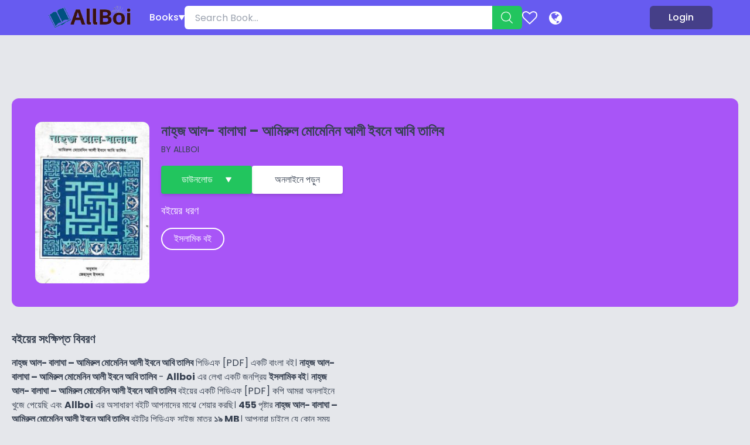

--- FILE ---
content_type: application/javascript; charset=utf-8
request_url: https://cdn.jsdelivr.net/npm/@shoelace-style/shoelace@2.0.0-beta.64/dist/chunks/chunk.NFF2HMIT.js
body_size: -477
content:
// src/utilities/base-path.ts
var basePath = "";
function setBasePath(path) {
  basePath = path;
}
function getBasePath() {
  return basePath.replace(/\/$/, "");
}
var scripts = [...document.getElementsByTagName("script")];
var configScript = scripts.find((script) => script.hasAttribute("data-shoelace"));
if (configScript) {
  setBasePath(configScript.getAttribute("data-shoelace"));
} else {
  const fallbackScript = scripts.find((s) => /shoelace(\.min)?\.js($|\?)/.test(s.src));
  let path = "";
  if (fallbackScript) {
    path = fallbackScript.getAttribute("src");
  }
  setBasePath(path.split("/").slice(0, -1).join("/"));
}

export {
  setBasePath,
  getBasePath
};


--- FILE ---
content_type: application/javascript; charset=utf-8
request_url: https://cdn.jsdelivr.net/npm/@shoelace-style/shoelace@2.0.0-beta.64/dist/chunks/chunk.PJVT7J2Z.js
body_size: 1196
content:
import {
  radio_styles_default
} from "./chunk.K6ZGLWCA.js";
import {
  l as l2
} from "./chunk.GPPFFSGR.js";
import {
  FormSubmitController
} from "./chunk.4654KI5L.js";
import {
  o
} from "./chunk.W2WMQSCE.js";
import {
  l
} from "./chunk.KJOCH52Q.js";
import {
  watch
} from "./chunk.BD26TKS4.js";
import {
  emit
} from "./chunk.I4TE3TJV.js";
import {
  e,
  i,
  n,
  t
} from "./chunk.5PPINAFI.js";
import {
  $,
  s
} from "./chunk.2VBMOEKG.js";
import {
  __decorateClass
} from "./chunk.4M3HOXYQ.js";

// src/components/radio/radio.ts
var SlRadio = class extends s {
  constructor() {
    super(...arguments);
    this.formSubmitController = new FormSubmitController(this, {
      value: (control) => control.checked ? control.value : void 0
    });
    this.hasFocus = false;
    this.disabled = false;
    this.checked = false;
    this.invalid = false;
  }
  firstUpdated() {
    const radios = this.getAllRadios();
    const checkedRadio = radios.find((radio) => radio.checked);
    radios.map((radio) => {
      if (radio.input) {
        radio.input.tabIndex = -1;
      }
    });
    if (checkedRadio) {
      checkedRadio.input.tabIndex = 0;
    } else if (radios.length) {
      radios[0].input.tabIndex = 0;
    }
  }
  click() {
    this.input.click();
  }
  focus(options) {
    this.input.focus(options);
  }
  blur() {
    this.input.blur();
  }
  reportValidity() {
    return this.input.reportValidity();
  }
  setCustomValidity(message) {
    this.input.setCustomValidity(message);
    this.invalid = !this.input.checkValidity();
  }
  getAllRadios() {
    const radioGroup = this.closest("sl-radio-group");
    if (!radioGroup) {
      return [this];
    }
    return [...radioGroup.querySelectorAll("sl-radio")].filter((radio) => radio.name === this.name);
  }
  getSiblingRadios() {
    return this.getAllRadios().filter((radio) => radio !== this);
  }
  handleBlur() {
    this.hasFocus = false;
    emit(this, "sl-blur");
  }
  handleCheckedChange() {
    if (this.checked) {
      this.input.tabIndex = 0;
      this.getSiblingRadios().map((radio) => {
        radio.input.tabIndex = -1;
        radio.checked = false;
      });
    }
  }
  handleClick() {
    this.checked = true;
    emit(this, "sl-change");
  }
  handleDisabledChange() {
    if (this.input) {
      this.input.disabled = this.disabled;
      this.invalid = !this.input.checkValidity();
    }
  }
  handleFocus() {
    this.hasFocus = true;
    emit(this, "sl-focus");
  }
  handleKeyDown(event) {
    if (["ArrowUp", "ArrowDown", "ArrowLeft", "ArrowRight"].includes(event.key)) {
      const radios = this.getAllRadios().filter((radio) => !radio.disabled);
      const incr = ["ArrowUp", "ArrowLeft"].includes(event.key) ? -1 : 1;
      let index = radios.indexOf(this) + incr;
      if (index < 0)
        index = radios.length - 1;
      if (index > radios.length - 1)
        index = 0;
      this.getAllRadios().map((radio) => {
        radio.checked = false;
        radio.input.tabIndex = -1;
      });
      radios[index].focus();
      radios[index].checked = true;
      radios[index].input.tabIndex = 0;
      emit(radios[index], "sl-change");
      event.preventDefault();
    }
  }
  render() {
    this.setAttribute("role", "radio");
    this.setAttribute("aria-checked", this.checked ? "true" : "false");
    this.setAttribute("aria-disabled", this.disabled ? "true" : "false");
    return $`
      <label
        part="base"
        class=${o({
      radio: true,
      "radio--checked": this.checked,
      "radio--disabled": this.disabled,
      "radio--focused": this.hasFocus
    })}
        @keydown=${this.handleKeyDown}
      >
        <input
          class="radio__input"
          type="radio"
          name=${l(this.name)}
          value=${l(this.value)}
          .checked=${l2(this.checked)}
          .disabled=${this.disabled}
          aria-hidden="true"
          @click=${this.handleClick}
          @blur=${this.handleBlur}
          @focus=${this.handleFocus}
        />
        <span part="control" class="radio__control">
          <span part="checked-icon" class="radio__icon">
            <svg viewBox="0 0 16 16">
              <g stroke="none" stroke-width="1" fill="none" fill-rule="evenodd">
                <g fill="currentColor">
                  <circle cx="8" cy="8" r="3.42857143"></circle>
                </g>
              </g>
            </svg>
          </span>
        </span>

        <span part="label" class="radio__label">
          <slot></slot>
        </span>
      </label>
    `;
  }
};
SlRadio.styles = radio_styles_default;
__decorateClass([
  i('input[type="radio"]')
], SlRadio.prototype, "input", 2);
__decorateClass([
  t()
], SlRadio.prototype, "hasFocus", 2);
__decorateClass([
  e()
], SlRadio.prototype, "name", 2);
__decorateClass([
  e()
], SlRadio.prototype, "value", 2);
__decorateClass([
  e({ type: Boolean, reflect: true })
], SlRadio.prototype, "disabled", 2);
__decorateClass([
  e({ type: Boolean, reflect: true })
], SlRadio.prototype, "checked", 2);
__decorateClass([
  e({ type: Boolean, reflect: true })
], SlRadio.prototype, "invalid", 2);
__decorateClass([
  watch("checked", { waitUntilFirstUpdate: true })
], SlRadio.prototype, "handleCheckedChange", 1);
__decorateClass([
  watch("disabled")
], SlRadio.prototype, "handleDisabledChange", 1);
SlRadio = __decorateClass([
  n("sl-radio")
], SlRadio);

export {
  SlRadio
};


--- FILE ---
content_type: application/javascript; charset=utf-8
request_url: https://cdn.jsdelivr.net/npm/@shoelace-style/shoelace@2.0.0-beta.64/dist/chunks/chunk.TVINGWXD.js
body_size: -588
content:
import {
  component_styles_default
} from "./chunk.FGQFMRZU.js";
import {
  r
} from "./chunk.2VBMOEKG.js";

// src/components/qr-code/qr-code.styles.ts
var qr_code_styles_default = r`
  ${component_styles_default}

  :host {
    display: inline-block;
  }

  .qr-code {
    position: relative;
  }

  canvas {
    position: absolute;
    top: 0;
    left: 0;
    width: 100%;
    height: 100%;
  }
`;

export {
  qr_code_styles_default
};


--- FILE ---
content_type: application/javascript; charset=utf-8
request_url: https://cdn.jsdelivr.net/npm/@shoelace-style/shoelace@2.0.0-beta.64/dist/chunks/chunk.ZYIXUTR3.js
body_size: 1130
content:
import {
  Modal,
  isPreventScrollSupported
} from "./chunk.SXNB3LL3.js";
import {
  lockBodyScrolling,
  unlockBodyScrolling
} from "./chunk.ST4GEPNZ.js";
import {
  dialog_styles_default
} from "./chunk.DREYVBRR.js";
import {
  HasSlotController
} from "./chunk.5TL5QPK4.js";
import {
  animateTo,
  stopAnimations
} from "./chunk.6JY65IM5.js";
import {
  getAnimation,
  setDefaultAnimation
} from "./chunk.UTEQRIIY.js";
import {
  o
} from "./chunk.W2WMQSCE.js";
import {
  l
} from "./chunk.KJOCH52Q.js";
import {
  watch
} from "./chunk.BD26TKS4.js";
import {
  emit,
  waitForEvent
} from "./chunk.I4TE3TJV.js";
import {
  e,
  i,
  n
} from "./chunk.5PPINAFI.js";
import {
  $,
  s
} from "./chunk.2VBMOEKG.js";
import {
  __decorateClass
} from "./chunk.4M3HOXYQ.js";

// src/components/dialog/dialog.ts
var hasPreventScroll = isPreventScrollSupported();
var SlDialog = class extends s {
  constructor() {
    super(...arguments);
    this.hasSlotController = new HasSlotController(this, "footer");
    this.open = false;
    this.label = "";
    this.noHeader = false;
  }
  connectedCallback() {
    super.connectedCallback();
    this.modal = new Modal(this);
  }
  firstUpdated() {
    this.dialog.hidden = !this.open;
    if (this.open) {
      this.modal.activate();
      lockBodyScrolling(this);
    }
  }
  disconnectedCallback() {
    super.disconnectedCallback();
    unlockBodyScrolling(this);
  }
  async show() {
    if (this.open) {
      return;
    }
    this.open = true;
    return waitForEvent(this, "sl-after-show");
  }
  async hide() {
    if (!this.open) {
      return;
    }
    this.open = false;
    return waitForEvent(this, "sl-after-hide");
  }
  requestClose() {
    const slRequestClose = emit(this, "sl-request-close", { cancelable: true });
    if (slRequestClose.defaultPrevented) {
      const animation = getAnimation(this, "dialog.denyClose");
      animateTo(this.panel, animation.keyframes, animation.options);
      return;
    }
    this.hide();
  }
  handleKeyDown(event) {
    if (event.key === "Escape") {
      event.stopPropagation();
      this.requestClose();
    }
  }
  async handleOpenChange() {
    if (this.open) {
      emit(this, "sl-show");
      this.originalTrigger = document.activeElement;
      this.modal.activate();
      lockBodyScrolling(this);
      await Promise.all([stopAnimations(this.dialog), stopAnimations(this.overlay)]);
      this.dialog.hidden = false;
      if (hasPreventScroll) {
        const slInitialFocus = emit(this, "sl-initial-focus", { cancelable: true });
        if (!slInitialFocus.defaultPrevented) {
          this.panel.focus({ preventScroll: true });
        }
      }
      const panelAnimation = getAnimation(this, "dialog.show");
      const overlayAnimation = getAnimation(this, "dialog.overlay.show");
      await Promise.all([
        animateTo(this.panel, panelAnimation.keyframes, panelAnimation.options),
        animateTo(this.overlay, overlayAnimation.keyframes, overlayAnimation.options)
      ]);
      if (!hasPreventScroll) {
        const slInitialFocus = emit(this, "sl-initial-focus", { cancelable: true });
        if (!slInitialFocus.defaultPrevented) {
          this.panel.focus({ preventScroll: true });
        }
      }
      emit(this, "sl-after-show");
    } else {
      emit(this, "sl-hide");
      this.modal.deactivate();
      await Promise.all([stopAnimations(this.dialog), stopAnimations(this.overlay)]);
      const panelAnimation = getAnimation(this, "dialog.hide");
      const overlayAnimation = getAnimation(this, "dialog.overlay.hide");
      await Promise.all([
        animateTo(this.panel, panelAnimation.keyframes, panelAnimation.options),
        animateTo(this.overlay, overlayAnimation.keyframes, overlayAnimation.options)
      ]);
      this.dialog.hidden = true;
      unlockBodyScrolling(this);
      const trigger = this.originalTrigger;
      if (trigger && typeof trigger.focus === "function") {
        setTimeout(() => trigger.focus());
      }
      emit(this, "sl-after-hide");
    }
  }
  render() {
    return $`
      <div
        part="base"
        class=${o({
      dialog: true,
      "dialog--open": this.open,
      "dialog--has-footer": this.hasSlotController.test("footer")
    })}
        @keydown=${this.handleKeyDown}
      >
        <div part="overlay" class="dialog__overlay" @click=${this.requestClose} tabindex="-1"></div>

        <div
          part="panel"
          class="dialog__panel"
          role="dialog"
          aria-modal="true"
          aria-hidden=${this.open ? "false" : "true"}
          aria-label=${l(this.noHeader ? this.label : void 0)}
          aria-labelledby=${l(!this.noHeader ? "title" : void 0)}
          tabindex="0"
        >
          ${!this.noHeader ? $`
                <header part="header" class="dialog__header">
                  <span part="title" class="dialog__title" id="title">
                    <slot name="label"> ${this.label || String.fromCharCode(65279)} </slot>
                  </span>
                  <sl-icon-button
                    exportparts="base:close-button"
                    class="dialog__close"
                    name="x"
                    library="system"
                    @click="${this.requestClose}"
                  ></sl-icon-button>
                </header>
              ` : ""}

          <div part="body" class="dialog__body">
            <slot></slot>
          </div>

          <footer part="footer" class="dialog__footer">
            <slot name="footer"></slot>
          </footer>
        </div>
      </div>
    `;
  }
};
SlDialog.styles = dialog_styles_default;
__decorateClass([
  i(".dialog")
], SlDialog.prototype, "dialog", 2);
__decorateClass([
  i(".dialog__panel")
], SlDialog.prototype, "panel", 2);
__decorateClass([
  i(".dialog__overlay")
], SlDialog.prototype, "overlay", 2);
__decorateClass([
  e({ type: Boolean, reflect: true })
], SlDialog.prototype, "open", 2);
__decorateClass([
  e({ reflect: true })
], SlDialog.prototype, "label", 2);
__decorateClass([
  e({ attribute: "no-header", type: Boolean, reflect: true })
], SlDialog.prototype, "noHeader", 2);
__decorateClass([
  watch("open", { waitUntilFirstUpdate: true })
], SlDialog.prototype, "handleOpenChange", 1);
SlDialog = __decorateClass([
  n("sl-dialog")
], SlDialog);
setDefaultAnimation("dialog.show", {
  keyframes: [
    { opacity: 0, transform: "scale(0.8)" },
    { opacity: 1, transform: "scale(1)" }
  ],
  options: { duration: 250, easing: "ease" }
});
setDefaultAnimation("dialog.hide", {
  keyframes: [
    { opacity: 1, transform: "scale(1)" },
    { opacity: 0, transform: "scale(0.8)" }
  ],
  options: { duration: 250, easing: "ease" }
});
setDefaultAnimation("dialog.denyClose", {
  keyframes: [{ transform: "scale(1)" }, { transform: "scale(1.02)" }, { transform: "scale(1)" }],
  options: { duration: 250 }
});
setDefaultAnimation("dialog.overlay.show", {
  keyframes: [{ opacity: 0 }, { opacity: 1 }],
  options: { duration: 250 }
});
setDefaultAnimation("dialog.overlay.hide", {
  keyframes: [{ opacity: 1 }, { opacity: 0 }],
  options: { duration: 250 }
});

export {
  SlDialog
};


--- FILE ---
content_type: application/javascript; charset=utf-8
request_url: https://cdn.jsdelivr.net/npm/@shoelace-style/shoelace@2.0.0-beta.64/dist/chunks/chunk.CCTU25PV.js
body_size: 307
content:
// node_modules/@shoelace-style/localize/dist/index.js
var connectedElements = /* @__PURE__ */ new Set();
var documentElementObserver = new MutationObserver(update);
var translations = /* @__PURE__ */ new Map();
var documentLanguage = document.documentElement.lang || navigator.language;
var fallback;
documentElementObserver.observe(document.documentElement, {
  attributes: true,
  attributeFilter: ["lang"]
});
function registerTranslation(...translation2) {
  translation2.map((t) => {
    const code = t.$code.toLowerCase();
    translations.set(code, t);
    if (!fallback) {
      fallback = t;
    }
  });
  update();
}
function term(lang, key, ...args) {
  const code = lang.toLowerCase().slice(0, 2);
  const subcode = lang.length > 2 ? lang.toLowerCase() : "";
  const primary = translations.get(subcode);
  const secondary = translations.get(code);
  let term2;
  if (primary && primary[key]) {
    term2 = primary[key];
  } else if (secondary && secondary[key]) {
    term2 = secondary[key];
  } else if (fallback && fallback[key]) {
    term2 = fallback[key];
  } else {
    console.error(`No translation found for: ${key}`);
    return key;
  }
  if (typeof term2 === "function") {
    return term2(...args);
  }
  return term2;
}
function date(lang, dateToFormat, options) {
  dateToFormat = new Date(dateToFormat);
  return new Intl.DateTimeFormat(lang, options).format(dateToFormat);
}
function number(lang, numberToFormat, options) {
  numberToFormat = Number(numberToFormat);
  return isNaN(numberToFormat) ? "" : new Intl.NumberFormat(lang, options).format(numberToFormat);
}
function relativeTime(lang, value, unit, options) {
  return new Intl.RelativeTimeFormat(lang, options).format(value, unit);
}
function update() {
  documentLanguage = document.documentElement.lang || navigator.language;
  [...connectedElements.keys()].map((el) => {
    if (typeof el.requestUpdate === "function") {
      el.requestUpdate();
    }
  });
}
var LocalizeController = class {
  constructor(host) {
    this.host = host;
    this.host.addController(this);
  }
  hostConnected() {
    connectedElements.add(this.host);
  }
  hostDisconnected() {
    connectedElements.delete(this.host);
  }
  term(key, ...args) {
    return term(this.host.lang || documentLanguage, key, ...args);
  }
  date(dateToFormat, options) {
    return date(this.host.lang || documentLanguage, dateToFormat, options);
  }
  number(numberToFormat, options) {
    return number(this.host.lang || documentLanguage, numberToFormat, options);
  }
  relativeTime(value, unit, options) {
    return relativeTime(this.host.lang || documentLanguage, value, unit, options);
  }
};

// src/translations/en.ts
var translation = {
  $code: "en",
  $name: "English",
  $dir: "ltr",
  close: "Close",
  copy: "Copy",
  progress: "Progress",
  resize: "Resize",
  scroll_to_end: "Scroll to end",
  scroll_to_start: "Scroll to start",
  select_a_color_from_the_screen: "Select a color from the screen",
  toggle_color_format: "Toggle color format"
};
registerTranslation(translation);
var en_default = translation;

export {
  en_default,
  registerTranslation,
  term,
  date,
  number,
  relativeTime,
  update,
  LocalizeController
};


--- FILE ---
content_type: application/javascript; charset=utf-8
request_url: https://cdn.jsdelivr.net/npm/@shoelace-style/shoelace@2.0.0-beta.64/dist/chunks/chunk.34X5S33V.js
body_size: 980
content:
import {
  l as l2
} from "./chunk.GPPFFSGR.js";
import {
  FormSubmitController
} from "./chunk.4654KI5L.js";
import {
  checkbox_styles_default
} from "./chunk.B3QJZERK.js";
import {
  o
} from "./chunk.W2WMQSCE.js";
import {
  l
} from "./chunk.KJOCH52Q.js";
import {
  watch
} from "./chunk.BD26TKS4.js";
import {
  emit
} from "./chunk.I4TE3TJV.js";
import {
  e,
  i,
  n,
  t
} from "./chunk.5PPINAFI.js";
import {
  $,
  s
} from "./chunk.2VBMOEKG.js";
import {
  __decorateClass
} from "./chunk.4M3HOXYQ.js";

// src/components/checkbox/checkbox.ts
var id = 0;
var SlCheckbox = class extends s {
  constructor() {
    super(...arguments);
    this.formSubmitController = new FormSubmitController(this, {
      value: (control) => control.checked ? control.value : void 0
    });
    this.inputId = `checkbox-${++id}`;
    this.labelId = `checkbox-label-${id}`;
    this.hasFocus = false;
    this.disabled = false;
    this.required = false;
    this.checked = false;
    this.indeterminate = false;
    this.invalid = false;
  }
  firstUpdated() {
    this.invalid = !this.input.checkValidity();
  }
  click() {
    this.input.click();
  }
  focus(options) {
    this.input.focus(options);
  }
  blur() {
    this.input.blur();
  }
  reportValidity() {
    return this.input.reportValidity();
  }
  setCustomValidity(message) {
    this.input.setCustomValidity(message);
    this.invalid = !this.input.checkValidity();
  }
  handleClick() {
    this.checked = !this.checked;
    this.indeterminate = false;
    emit(this, "sl-change");
  }
  handleBlur() {
    this.hasFocus = false;
    emit(this, "sl-blur");
  }
  handleDisabledChange() {
    if (this.input) {
      this.input.disabled = this.disabled;
      this.invalid = !this.input.checkValidity();
    }
  }
  handleFocus() {
    this.hasFocus = true;
    emit(this, "sl-focus");
  }
  handleStateChange() {
    this.invalid = !this.input.checkValidity();
  }
  render() {
    return $`
      <label
        part="base"
        class=${o({
      checkbox: true,
      "checkbox--checked": this.checked,
      "checkbox--disabled": this.disabled,
      "checkbox--focused": this.hasFocus,
      "checkbox--indeterminate": this.indeterminate
    })}
        for=${this.inputId}
      >
        <input
          id=${this.inputId}
          class="checkbox__input"
          type="checkbox"
          name=${l(this.name)}
          value=${l(this.value)}
          .indeterminate=${l2(this.indeterminate)}
          .checked=${l2(this.checked)}
          .disabled=${this.disabled}
          .required=${this.required}
          role="checkbox"
          aria-checked=${this.checked ? "true" : "false"}
          aria-labelledby=${this.labelId}
          @click=${this.handleClick}
          @blur=${this.handleBlur}
          @focus=${this.handleFocus}
        />

        <span part="control" class="checkbox__control">
          ${this.checked ? $`
                <span part="checked-icon" class="checkbox__icon">
                  <svg viewBox="0 0 16 16">
                    <g stroke="none" stroke-width="1" fill="none" fill-rule="evenodd" stroke-linecap="round">
                      <g stroke="currentColor" stroke-width="2">
                        <g transform="translate(3.428571, 3.428571)">
                          <path d="M0,5.71428571 L3.42857143,9.14285714"></path>
                          <path d="M9.14285714,0 L3.42857143,9.14285714"></path>
                        </g>
                      </g>
                    </g>
                  </svg>
                </span>
              ` : ""}
          ${!this.checked && this.indeterminate ? $`
                <span part="indeterminate-icon" class="checkbox__icon">
                  <svg viewBox="0 0 16 16">
                    <g stroke="none" stroke-width="1" fill="none" fill-rule="evenodd" stroke-linecap="round">
                      <g stroke="currentColor" stroke-width="2">
                        <g transform="translate(2.285714, 6.857143)">
                          <path d="M10.2857143,1.14285714 L1.14285714,1.14285714"></path>
                        </g>
                      </g>
                    </g>
                  </svg>
                </span>
              ` : ""}
        </span>

        <span part="label" id=${this.labelId} class="checkbox__label">
          <slot></slot>
        </span>
      </label>
    `;
  }
};
SlCheckbox.styles = checkbox_styles_default;
__decorateClass([
  i('input[type="checkbox"]')
], SlCheckbox.prototype, "input", 2);
__decorateClass([
  t()
], SlCheckbox.prototype, "hasFocus", 2);
__decorateClass([
  e()
], SlCheckbox.prototype, "name", 2);
__decorateClass([
  e()
], SlCheckbox.prototype, "value", 2);
__decorateClass([
  e({ type: Boolean, reflect: true })
], SlCheckbox.prototype, "disabled", 2);
__decorateClass([
  e({ type: Boolean, reflect: true })
], SlCheckbox.prototype, "required", 2);
__decorateClass([
  e({ type: Boolean, reflect: true })
], SlCheckbox.prototype, "checked", 2);
__decorateClass([
  e({ type: Boolean, reflect: true })
], SlCheckbox.prototype, "indeterminate", 2);
__decorateClass([
  e({ type: Boolean, reflect: true })
], SlCheckbox.prototype, "invalid", 2);
__decorateClass([
  watch("disabled")
], SlCheckbox.prototype, "handleDisabledChange", 1);
__decorateClass([
  watch("checked", { waitUntilFirstUpdate: true }),
  watch("indeterminate", { waitUntilFirstUpdate: true })
], SlCheckbox.prototype, "handleStateChange", 1);
SlCheckbox = __decorateClass([
  n("sl-checkbox")
], SlCheckbox);

export {
  SlCheckbox
};


--- FILE ---
content_type: application/javascript; charset=utf-8
request_url: https://cdn.jsdelivr.net/npm/@shoelace-style/shoelace@2.0.0-beta.64/dist/chunks/chunk.CHKRDQ2C.js
body_size: -2
content:
import {
  button_group_styles_default
} from "./chunk.TQAMNUHM.js";
import {
  e,
  i,
  n
} from "./chunk.5PPINAFI.js";
import {
  $,
  s
} from "./chunk.2VBMOEKG.js";
import {
  __decorateClass
} from "./chunk.4M3HOXYQ.js";

// src/components/button-group/button-group.ts
var SlButtonGroup = class extends s {
  constructor() {
    super(...arguments);
    this.label = "";
  }
  handleFocus(event) {
    const button = findButton(event.target);
    button == null ? void 0 : button.classList.add("sl-button-group__button--focus");
  }
  handleBlur(event) {
    const button = findButton(event.target);
    button == null ? void 0 : button.classList.remove("sl-button-group__button--focus");
  }
  handleMouseOver(event) {
    const button = findButton(event.target);
    button == null ? void 0 : button.classList.add("sl-button-group__button--hover");
  }
  handleMouseOut(event) {
    const button = findButton(event.target);
    button == null ? void 0 : button.classList.remove("sl-button-group__button--hover");
  }
  handleSlotChange() {
    const slottedElements = [...this.defaultSlot.assignedElements({ flatten: true })];
    slottedElements.map((el) => {
      const index = slottedElements.indexOf(el);
      const button = findButton(el);
      if (button) {
        button.classList.add("sl-button-group__button");
        button.classList.toggle("sl-button-group__button--first", index === 0);
        button.classList.toggle("sl-button-group__button--inner", index > 0 && index < slottedElements.length - 1);
        button.classList.toggle("sl-button-group__button--last", index === slottedElements.length - 1);
      }
    });
  }
  render() {
    return $`
      <div
        part="base"
        class="button-group"
        role="group"
        aria-label=${this.label}
        @focusout=${this.handleBlur}
        @focusin=${this.handleFocus}
        @mouseover=${this.handleMouseOver}
        @mouseout=${this.handleMouseOut}
      >
        <slot @slotchange=${this.handleSlotChange}></slot>
      </div>
    `;
  }
};
SlButtonGroup.styles = button_group_styles_default;
__decorateClass([
  i("slot")
], SlButtonGroup.prototype, "defaultSlot", 2);
__decorateClass([
  e()
], SlButtonGroup.prototype, "label", 2);
SlButtonGroup = __decorateClass([
  n("sl-button-group")
], SlButtonGroup);
function findButton(el) {
  return el.tagName.toLowerCase() === "sl-button" ? el : el.querySelector("sl-button");
}

export {
  SlButtonGroup
};


--- FILE ---
content_type: application/javascript; charset=utf-8
request_url: https://cdn.jsdelivr.net/npm/@shoelace-style/shoelace@2.0.0-beta.64/dist/chunks/chunk.6VMJHXFC.js
body_size: -223
content:
import {
  component_styles_default
} from "./chunk.FGQFMRZU.js";
import {
  r
} from "./chunk.2VBMOEKG.js";

// src/components/menu/menu.styles.ts
var menu_styles_default = r`
  ${component_styles_default}

  :host {
    display: block;
  }

  .menu {
    padding: var(--sl-spacing-x-small) 0;
  }

  ::slotted(sl-divider) {
    --spacing: var(--sl-spacing-x-small);
  }
`;

export {
  menu_styles_default
};


--- FILE ---
content_type: application/javascript; charset=utf-8
request_url: https://cdn.jsdelivr.net/npm/@shoelace-style/shoelace@2.0.0-beta.64/dist/chunks/chunk.SYKJSKOB.js
body_size: 64
content:
import {
  component_styles_default
} from "./chunk.FGQFMRZU.js";
import {
  r
} from "./chunk.2VBMOEKG.js";

// src/components/card/card.styles.ts
var card_styles_default = r`
  ${component_styles_default}

  :host {
    --border-color: var(--sl-color-neutral-200);
    --border-radius: var(--sl-border-radius-medium);
    --border-width: 1px;
    --padding: var(--sl-spacing-large);

    display: inline-block;
  }

  .card {
    display: flex;
    flex-direction: column;
    background-color: var(--sl-panel-background-color);
    box-shadow: var(--sl-shadow-x-small);
    border: solid var(--border-width) var(--border-color);
    border-radius: var(--border-radius);
  }

  .card__image {
    border-top-left-radius: var(--border-radius);
    border-top-right-radius: var(--border-radius);
    margin: calc(-1 * var(--border-width));
    overflow: hidden;
  }

  .card__image ::slotted(img) {
    display: block;
    width: 100%;
  }

  .card:not(.card--has-image) .card__image {
    display: none;
  }

  .card__header {
    border-bottom: solid var(--border-width) var(--border-color);
    padding: calc(var(--padding) / 2) var(--padding);
  }

  .card:not(.card--has-header) .card__header {
    display: none;
  }

  .card__body {
    padding: var(--padding);
  }

  .card--has-footer .card__footer {
    border-top: solid var(--border-width) var(--border-color);
    padding: var(--padding);
  }

  .card:not(.card--has-footer) .card__footer {
    display: none;
  }
`;

export {
  card_styles_default
};


--- FILE ---
content_type: application/javascript; charset=utf-8
request_url: https://cdn.jsdelivr.net/npm/@shoelace-style/shoelace@2.0.0-beta.64/dist/chunks/chunk.5PPINAFI.js
body_size: 331
content:
import {
  __spreadProps,
  __spreadValues
} from "./chunk.4M3HOXYQ.js";

// node_modules/lit/node_modules/@lit/reactive-element/decorators/custom-element.js
var n = (n2) => (e3) => typeof e3 == "function" ? ((n3, e4) => (window.customElements.define(n3, e4), e4))(n2, e3) : ((n3, e4) => {
  const { kind: t2, elements: i3 } = e4;
  return { kind: t2, elements: i3, finisher(e5) {
    window.customElements.define(n3, e5);
  } };
})(n2, e3);

// node_modules/lit/node_modules/@lit/reactive-element/decorators/property.js
var i = (i3, e3) => e3.kind === "method" && e3.descriptor && !("value" in e3.descriptor) ? __spreadProps(__spreadValues({}, e3), { finisher(n2) {
  n2.createProperty(e3.key, i3);
} }) : { kind: "field", key: Symbol(), placement: "own", descriptor: {}, originalKey: e3.key, initializer() {
  typeof e3.initializer == "function" && (this[e3.key] = e3.initializer.call(this));
}, finisher(n2) {
  n2.createProperty(e3.key, i3);
} };
function e(e3) {
  return (n2, t2) => t2 !== void 0 ? ((i3, e4, n3) => {
    e4.constructor.createProperty(n3, i3);
  })(e3, n2, t2) : i(e3, n2);
}

// node_modules/lit/node_modules/@lit/reactive-element/decorators/state.js
function t(t2) {
  return e(__spreadProps(__spreadValues({}, t2), { state: true }));
}

// node_modules/lit/node_modules/@lit/reactive-element/decorators/base.js
var o = ({ finisher: e3, descriptor: t2 }) => (o2, n2) => {
  var r;
  if (n2 === void 0) {
    const n3 = (r = o2.originalKey) !== null && r !== void 0 ? r : o2.key, i3 = t2 != null ? { kind: "method", placement: "prototype", key: n3, descriptor: t2(o2.key) } : __spreadProps(__spreadValues({}, o2), { key: n3 });
    return e3 != null && (i3.finisher = function(t3) {
      e3(t3, n3);
    }), i3;
  }
  {
    const r2 = o2.constructor;
    t2 !== void 0 && Object.defineProperty(o2, n2, t2(n2)), e3 == null || e3(r2, n2);
  }
};

// node_modules/lit/node_modules/@lit/reactive-element/decorators/query.js
function i2(i3, n2) {
  return o({ descriptor: (o2) => {
    const t2 = { get() {
      var o3, n3;
      return (n3 = (o3 = this.renderRoot) === null || o3 === void 0 ? void 0 : o3.querySelector(i3)) !== null && n3 !== void 0 ? n3 : null;
    }, enumerable: true, configurable: true };
    if (n2) {
      const n3 = typeof o2 == "symbol" ? Symbol() : "__" + o2;
      t2.get = function() {
        var o3, t3;
        return this[n3] === void 0 && (this[n3] = (t3 = (o3 = this.renderRoot) === null || o3 === void 0 ? void 0 : o3.querySelector(i3)) !== null && t3 !== void 0 ? t3 : null), this[n3];
      };
    }
    return t2;
  } });
}

// node_modules/lit/node_modules/@lit/reactive-element/decorators/query-async.js
function e2(e3) {
  return o({ descriptor: (r) => ({ async get() {
    var r2;
    return await this.updateComplete, (r2 = this.renderRoot) === null || r2 === void 0 ? void 0 : r2.querySelector(e3);
  }, enumerable: true, configurable: true }) });
}

export {
  n,
  e,
  t,
  i2 as i,
  e2
};
/**
 * @license
 * Copyright 2017 Google LLC
 * SPDX-License-Identifier: BSD-3-Clause
 */
/**
 * @license
 * Copyright 2021 Google LLC
 * SPDX-License-Identifier: BSD-3-Clause
 */


--- FILE ---
content_type: application/javascript; charset=utf-8
request_url: https://cdn.jsdelivr.net/npm/@shoelace-style/shoelace@2.0.0-beta.64/dist/chunks/chunk.KJOCH52Q.js
body_size: -611
content:
import {
  w
} from "./chunk.2VBMOEKG.js";

// node_modules/lit-html/directives/if-defined.js
var l = (l2) => l2 != null ? l2 : w;

export {
  l
};
/**
 * @license
 * Copyright 2018 Google LLC
 * SPDX-License-Identifier: BSD-3-Clause
 */


--- FILE ---
content_type: application/javascript; charset=utf-8
request_url: https://cdn.jsdelivr.net/npm/@shoelace-style/shoelace@2.0.0-beta.64/dist/chunks/chunk.OWTE6SBA.js
body_size: -222
content:
import {
  LocalizeController
} from "./chunk.CCTU25PV.js";
import {
  e,
  n
} from "./chunk.5PPINAFI.js";
import {
  s
} from "./chunk.2VBMOEKG.js";
import {
  __decorateClass
} from "./chunk.4M3HOXYQ.js";

// src/components/format-date/format-date.ts
var SlFormatDate = class extends s {
  constructor() {
    super(...arguments);
    this.localize = new LocalizeController(this);
    this.date = new Date();
    this.hourFormat = "auto";
  }
  render() {
    const date = new Date(this.date);
    const hour12 = this.hourFormat === "auto" ? void 0 : this.hourFormat === "12";
    if (isNaN(date.getMilliseconds())) {
      return;
    }
    return this.localize.date(date, {
      weekday: this.weekday,
      era: this.era,
      year: this.year,
      month: this.month,
      day: this.day,
      hour: this.hour,
      minute: this.minute,
      second: this.second,
      timeZoneName: this.timeZoneName,
      timeZone: this.timeZone,
      hour12
    });
  }
};
__decorateClass([
  e()
], SlFormatDate.prototype, "date", 2);
__decorateClass([
  e()
], SlFormatDate.prototype, "lang", 2);
__decorateClass([
  e()
], SlFormatDate.prototype, "weekday", 2);
__decorateClass([
  e()
], SlFormatDate.prototype, "era", 2);
__decorateClass([
  e()
], SlFormatDate.prototype, "year", 2);
__decorateClass([
  e()
], SlFormatDate.prototype, "month", 2);
__decorateClass([
  e()
], SlFormatDate.prototype, "day", 2);
__decorateClass([
  e()
], SlFormatDate.prototype, "hour", 2);
__decorateClass([
  e()
], SlFormatDate.prototype, "minute", 2);
__decorateClass([
  e()
], SlFormatDate.prototype, "second", 2);
__decorateClass([
  e({ attribute: "time-zone-name" })
], SlFormatDate.prototype, "timeZoneName", 2);
__decorateClass([
  e({ attribute: "time-zone" })
], SlFormatDate.prototype, "timeZone", 2);
__decorateClass([
  e({ attribute: "hour-format" })
], SlFormatDate.prototype, "hourFormat", 2);
SlFormatDate = __decorateClass([
  n("sl-format-date")
], SlFormatDate);

export {
  SlFormatDate
};


--- FILE ---
content_type: application/javascript; charset=utf-8
request_url: https://cdn.jsdelivr.net/npm/@shoelace-style/shoelace@2.0.0-beta.64/dist/chunks/chunk.4654KI5L.js
body_size: 986
content:
import {
  o
} from "./chunk.W2WMQSCE.js";
import {
  l
} from "./chunk.KJOCH52Q.js";
import {
  $
} from "./chunk.2VBMOEKG.js";

// src/internal/formdata-event-polyfill.ts
var FormDataEventPolyfill = class extends Event {
  constructor(formData) {
    super("formdata");
    this.formData = formData;
  }
};
var FormDataPolyfill = class extends FormData {
  constructor(form) {
    super(form);
    this.form = form;
    form.dispatchEvent(new FormDataEventPolyfill(this));
  }
  append(name, value) {
    let input = this.form.elements[name];
    if (!input) {
      input = document.createElement("input");
      input.type = "hidden";
      input.name = name;
      this.form.appendChild(input);
    }
    if (this.has(name)) {
      const entries = this.getAll(name);
      const index = entries.indexOf(input.value);
      if (index !== -1) {
        entries.splice(index, 1);
      }
      entries.push(value);
      this.set(name, entries);
    } else {
      super.append(name, value);
    }
    input.value = value;
  }
};
function supportsFormDataEvent() {
  const form = document.createElement("form");
  let isSupported = false;
  document.body.append(form);
  form.addEventListener("submit", (event) => {
    new FormData(event.target);
    event.preventDefault();
  });
  form.addEventListener("formdata", () => isSupported = true);
  form.dispatchEvent(new Event("submit", { cancelable: true }));
  form.remove();
  return isSupported;
}
function polyfillFormData() {
  if (!window.FormData || supportsFormDataEvent()) {
    return;
  }
  window.FormData = FormDataPolyfill;
  window.addEventListener("submit", (event) => {
    if (!event.defaultPrevented) {
      new FormData(event.target);
    }
  });
}
polyfillFormData();

// src/internal/form-control.ts
var FormSubmitController = class {
  constructor(host, options) {
    (this.host = host).addController(this);
    this.options = Object.assign({
      form: (input) => input.closest("form"),
      name: (input) => input.name,
      value: (input) => input.value,
      disabled: (input) => input.disabled,
      reportValidity: (input) => {
        return typeof input.reportValidity === "function" ? input.reportValidity() : true;
      }
    }, options);
    this.handleFormData = this.handleFormData.bind(this);
    this.handleFormSubmit = this.handleFormSubmit.bind(this);
  }
  hostConnected() {
    var _a;
    this.form = (_a = this.options) == null ? void 0 : _a.form(this.host);
    if (this.form) {
      this.form.addEventListener("formdata", this.handleFormData);
      this.form.addEventListener("submit", this.handleFormSubmit);
    }
  }
  hostDisconnected() {
    if (this.form) {
      this.form.removeEventListener("formdata", this.handleFormData);
      this.form.removeEventListener("submit", this.handleFormSubmit);
      this.form = void 0;
    }
  }
  handleFormData(event) {
    var _a, _b, _c;
    const disabled = (_a = this.options) == null ? void 0 : _a.disabled(this.host);
    const name = (_b = this.options) == null ? void 0 : _b.name(this.host);
    const value = (_c = this.options) == null ? void 0 : _c.value(this.host);
    if (!disabled && name && value !== void 0) {
      if (Array.isArray(value)) {
        value.map((val) => event.formData.append(name, val));
      } else {
        event.formData.append(name, value);
      }
    }
  }
  handleFormSubmit(event) {
    var _a, _b;
    const form = this.form;
    const disabled = (_a = this.options) == null ? void 0 : _a.disabled(this.host);
    const reportValidity = (_b = this.options) == null ? void 0 : _b.reportValidity;
    if (form && !form.noValidate && !disabled && reportValidity && !reportValidity(this.host)) {
      event.preventDefault();
      event.stopImmediatePropagation();
    }
  }
  submit() {
    const button = document.createElement("button");
    if (this.form) {
      button.type = "submit";
      button.style.position = "absolute";
      button.style.width = "0";
      button.style.height = "0";
      button.style.clip = "rect(0 0 0 0)";
      button.style.clipPath = "inset(50%)";
      button.style.overflow = "hidden";
      button.style.whiteSpace = "nowrap";
      this.form.append(button);
      button.click();
      button.remove();
    }
  }
};
var renderFormControl = (props, input) => {
  const hasLabel = props.label ? true : !!props.hasLabelSlot;
  const hasHelpText = props.helpText ? true : !!props.hasHelpTextSlot;
  return $`
    <div
      part="form-control"
      class=${o({
    "form-control": true,
    "form-control--small": props.size === "small",
    "form-control--medium": props.size === "medium",
    "form-control--large": props.size === "large",
    "form-control--has-label": hasLabel,
    "form-control--has-help-text": hasHelpText
  })}
    >
      <label
        part="label"
        id=${l(props.labelId)}
        class="form-control__label"
        for=${props.inputId}
        aria-hidden=${hasLabel ? "false" : "true"}
        @click=${(event) => props.onLabelClick ? props.onLabelClick(event) : null}
      >
        <slot name="label">${props.label}</slot>
      </label>

      <div class="form-control__input">${$`${input}`}</div>

      <div
        part="help-text"
        id=${l(props.helpTextId)}
        class="form-control__help-text"
        aria-hidden=${hasHelpText ? "false" : "true"}
      >
        <slot name="help-text">${props.helpText}</slot>
      </div>
    </div>
  `;
};
function getLabelledBy(props) {
  const labelledBy = [
    props.label || props.hasLabelSlot ? props.labelId : "",
    props.helpText || props.hasHelpTextSlot ? props.helpTextId : ""
  ].filter((val) => val);
  return labelledBy.join(" ") || void 0;
}

export {
  FormSubmitController,
  renderFormControl,
  getLabelledBy
};


--- FILE ---
content_type: application/javascript; charset=utf-8
request_url: https://cdn.jsdelivr.net/npm/@shoelace-style/shoelace@2.0.0-beta.64/dist/chunks/chunk.ZXQWYC2K.js
body_size: 342
content:
import {
  component_styles_default
} from "./chunk.FGQFMRZU.js";
import {
  r
} from "./chunk.2VBMOEKG.js";

// src/components/drawer/drawer.styles.ts
var drawer_styles_default = r`
  ${component_styles_default}

  :host {
    --size: 25rem;
    --header-spacing: var(--sl-spacing-large);
    --body-spacing: var(--sl-spacing-large);
    --footer-spacing: var(--sl-spacing-large);

    display: contents;
  }

  .drawer {
    top: 0;
    left: 0;
    width: 100%;
    height: 100%;
    pointer-events: none;
    overflow: hidden;
  }

  .drawer--contained {
    position: absolute;
    z-index: initial;
  }

  .drawer--fixed {
    position: fixed;
    z-index: var(--sl-z-index-drawer);
  }

  .drawer__panel {
    position: absolute;
    display: flex;
    flex-direction: column;
    z-index: 2;
    max-width: 100%;
    max-height: 100%;
    background-color: var(--sl-panel-background-color);
    box-shadow: var(--sl-shadow-x-large);
    transition: var(--sl-transition-medium) transform;
    overflow: auto;
    pointer-events: all;
  }

  .drawer__panel:focus {
    outline: none;
  }

  .drawer--top .drawer__panel {
    top: 0;
    right: auto;
    bottom: auto;
    left: 0;
    width: 100%;
    height: var(--size);
  }

  .drawer--end .drawer__panel {
    top: 0;
    right: 0;
    bottom: auto;
    left: auto;
    width: var(--size);
    height: 100%;
  }

  .drawer--bottom .drawer__panel {
    top: auto;
    right: auto;
    bottom: 0;
    left: 0;
    width: 100%;
    height: var(--size);
  }

  .drawer--start .drawer__panel {
    top: 0;
    right: auto;
    bottom: auto;
    left: 0;
    width: var(--size);
    height: 100%;
  }

  .drawer__header {
    display: flex;
  }

  .drawer__title {
    flex: 1 1 auto;
    font-size: var(--sl-font-size-large);
    line-height: var(--sl-line-height-dense);
    padding: var(--header-spacing);
  }

  .drawer__close {
    flex: 0 0 auto;
    display: flex;
    align-items: center;
    font-size: var(--sl-font-size-x-large);
    padding: 0 var(--header-spacing);
  }

  .drawer__body {
    flex: 1 1 auto;
    padding: var(--body-spacing);
    overflow: auto;
    -webkit-overflow-scrolling: touch;
  }

  .drawer__footer {
    text-align: right;
    padding: var(--footer-spacing);
  }

  .drawer__footer ::slotted(sl-button:not(:last-of-type)) {
    margin-right: var(--sl-spacing-x-small);
  }

  .drawer:not(.drawer--has-footer) .drawer__footer {
    display: none;
  }

  .drawer__overlay {
    display: block;
    position: fixed;
    top: 0;
    right: 0;
    bottom: 0;
    left: 0;
    background-color: var(--sl-overlay-background-color);
    pointer-events: all;
  }

  .drawer--contained .drawer__overlay {
    position: absolute;
  }
`;

export {
  drawer_styles_default
};


--- FILE ---
content_type: application/javascript; charset=utf-8
request_url: https://cdn.jsdelivr.net/npm/@shoelace-style/shoelace@2.0.0-beta.64/dist/chunks/chunk.XXINH6FV.js
body_size: -246
content:
import {
  component_styles_default
} from "./chunk.FGQFMRZU.js";
import {
  r
} from "./chunk.2VBMOEKG.js";

// src/components/animated-image/animated-image.styles.ts
var animated_image_styles_default = r`
  ${component_styles_default}

  :host {
    --control-box-size: 3rem;
    --icon-size: calc(var(--control-box-size) * 0.625);
    display: inline-flex;
    position: relative;
    cursor: pointer;
  }

  img {
    display: block;
    width: 100%;
    height: 100%;
  }

  img[aria-hidden='true'] {
    display: none;
  }

  .animated-image__control-box {
    display: flex;
    position: absolute;
    align-items: center;
    justify-content: center;
    top: calc(50% - var(--control-box-size) / 2);
    right: calc(50% - var(--control-box-size) / 2);
    width: var(--control-box-size);
    height: var(--control-box-size);
    font-size: var(--icon-size);
    background: none;
    border: solid 2px currentColor;
    background-color: rgb(0 0 0 /50%);
    border-radius: var(--sl-border-radius-circle);
    color: white;
    pointer-events: none;
    transition: var(--sl-transition-fast) opacity;
  }

  :host([play]:hover) .animated-image__control-box {
    opacity: 1;
    transform: scale(1);
  }

  :host([play]:not(:hover)) .animated-image__control-box {
    opacity: 0;
  }
`;

export {
  animated_image_styles_default
};


--- FILE ---
content_type: application/javascript; charset=utf-8
request_url: https://cdn.jsdelivr.net/npm/@shoelace-style/shoelace@2.0.0-beta.64/dist/chunks/chunk.NHU33QYA.js
body_size: -53
content:
import {
  resize_observer_styles_default
} from "./chunk.LAHGKIFC.js";
import {
  watch
} from "./chunk.BD26TKS4.js";
import {
  emit
} from "./chunk.I4TE3TJV.js";
import {
  e,
  n
} from "./chunk.5PPINAFI.js";
import {
  $,
  s
} from "./chunk.2VBMOEKG.js";
import {
  __decorateClass
} from "./chunk.4M3HOXYQ.js";

// src/components/resize-observer/resize-observer.ts
var SlResizeObserver = class extends s {
  constructor() {
    super(...arguments);
    this.observedElements = [];
    this.disabled = false;
  }
  connectedCallback() {
    super.connectedCallback();
    this.resizeObserver = new ResizeObserver((entries) => {
      emit(this, "sl-resize", { detail: { entries } });
    });
    if (!this.disabled) {
      this.startObserver();
    }
  }
  disconnectedCallback() {
    super.disconnectedCallback();
    this.stopObserver();
  }
  handleSlotChange() {
    if (!this.disabled) {
      this.startObserver();
    }
  }
  startObserver() {
    const slot = this.shadowRoot.querySelector("slot");
    if (slot) {
      const elements = slot.assignedElements({ flatten: true });
      this.observedElements.map((el) => this.resizeObserver.unobserve(el));
      this.observedElements = [];
      elements.map((el) => {
        this.resizeObserver.observe(el);
        this.observedElements.push(el);
      });
    }
  }
  stopObserver() {
    this.resizeObserver.disconnect();
  }
  handleDisabledChange() {
    if (this.disabled) {
      this.stopObserver();
    } else {
      this.startObserver();
    }
  }
  render() {
    return $` <slot @slotchange=${this.handleSlotChange}></slot> `;
  }
};
SlResizeObserver.styles = resize_observer_styles_default;
__decorateClass([
  e({ type: Boolean, reflect: true })
], SlResizeObserver.prototype, "disabled", 2);
__decorateClass([
  watch("disabled", { waitUntilFirstUpdate: true })
], SlResizeObserver.prototype, "handleDisabledChange", 1);
SlResizeObserver = __decorateClass([
  n("sl-resize-observer")
], SlResizeObserver);

export {
  SlResizeObserver
};


--- FILE ---
content_type: application/javascript; charset=utf-8
request_url: https://cdn.jsdelivr.net/npm/@shoelace-style/shoelace@2.0.0-beta.64/dist/chunks/chunk.5TL5QPK4.js
body_size: 241
content:
// src/internal/slot.ts
var HasSlotController = class {
  constructor(host, ...slotNames) {
    this.slotNames = [];
    (this.host = host).addController(this);
    this.slotNames = slotNames;
    this.handleSlotChange = this.handleSlotChange.bind(this);
  }
  hasDefaultSlot() {
    return [...this.host.childNodes].some((node) => {
      if (node.nodeType === node.TEXT_NODE && node.textContent.trim() !== "") {
        return true;
      }
      if (node.nodeType === node.ELEMENT_NODE) {
        const el = node;
        if (!el.hasAttribute("slot")) {
          return true;
        }
      }
      return false;
    });
  }
  hasNamedSlot(name) {
    return this.host.querySelector(`:scope > [slot="${name}"]`) !== null;
  }
  test(slotName) {
    return slotName === "[default]" ? this.hasDefaultSlot() : this.hasNamedSlot(slotName);
  }
  hostConnected() {
    this.host.shadowRoot.addEventListener("slotchange", this.handleSlotChange);
  }
  hostDisconnected() {
    this.host.shadowRoot.removeEventListener("slotchange", this.handleSlotChange);
  }
  handleSlotChange(event) {
    var _a;
    const slot = event.target;
    if (this.slotNames.includes("[default]") && !slot.name || slot.name && ((_a = this.slotNames) == null ? void 0 : _a.includes(slot.name))) {
      this.host.requestUpdate();
    }
  }
};
function getTextContent(slot) {
  const nodes = slot ? slot.assignedNodes({ flatten: true }) : [];
  let text = "";
  [...nodes].map((node) => {
    if (node.nodeType === Node.TEXT_NODE) {
      text += node.textContent;
    }
  });
  return text;
}

export {
  HasSlotController,
  getTextContent
};


--- FILE ---
content_type: application/javascript; charset=utf-8
request_url: https://cdn.jsdelivr.net/npm/@shoelace-style/shoelace@2.0.0-beta.64/dist/chunks/chunk.OZRKVGGH.js
body_size: 1460
content:
import {
  input_styles_default
} from "./chunk.A7SZ5Z2O.js";
import {
  l as l2
} from "./chunk.GPPFFSGR.js";
import {
  FormSubmitController,
  getLabelledBy,
  renderFormControl
} from "./chunk.4654KI5L.js";
import {
  HasSlotController
} from "./chunk.5TL5QPK4.js";
import {
  o
} from "./chunk.W2WMQSCE.js";
import {
  l
} from "./chunk.KJOCH52Q.js";
import {
  watch
} from "./chunk.BD26TKS4.js";
import {
  emit
} from "./chunk.I4TE3TJV.js";
import {
  e,
  i,
  n,
  t
} from "./chunk.5PPINAFI.js";
import {
  $,
  s
} from "./chunk.2VBMOEKG.js";
import {
  __decorateClass
} from "./chunk.4M3HOXYQ.js";

// src/components/input/input.ts
var id = 0;
var SlInput = class extends s {
  constructor() {
    super(...arguments);
    this.formSubmitController = new FormSubmitController(this);
    this.hasSlotController = new HasSlotController(this, "help-text", "label");
    this.inputId = `input-${++id}`;
    this.helpTextId = `input-help-text-${id}`;
    this.labelId = `input-label-${id}`;
    this.hasFocus = false;
    this.isPasswordVisible = false;
    this.type = "text";
    this.size = "medium";
    this.value = "";
    this.filled = false;
    this.pill = false;
    this.helpText = "";
    this.clearable = false;
    this.togglePassword = false;
    this.disabled = false;
    this.readonly = false;
    this.required = false;
    this.invalid = false;
  }
  get valueAsDate() {
    return this.input.valueAsDate;
  }
  set valueAsDate(newValue) {
    this.input.valueAsDate = newValue;
    this.value = this.input.value;
  }
  get valueAsNumber() {
    return this.input.valueAsNumber;
  }
  set valueAsNumber(newValue) {
    this.input.valueAsNumber = newValue;
    this.value = this.input.value;
  }
  firstUpdated() {
    this.invalid = !this.input.checkValidity();
  }
  focus(options) {
    this.input.focus(options);
  }
  blur() {
    this.input.blur();
  }
  select() {
    return this.input.select();
  }
  setSelectionRange(selectionStart, selectionEnd, selectionDirection = "none") {
    return this.input.setSelectionRange(selectionStart, selectionEnd, selectionDirection);
  }
  setRangeText(replacement, start, end, selectMode = "preserve") {
    this.input.setRangeText(replacement, start, end, selectMode);
    if (this.value !== this.input.value) {
      this.value = this.input.value;
      emit(this, "sl-input");
      emit(this, "sl-change");
    }
  }
  reportValidity() {
    return this.input.reportValidity();
  }
  setCustomValidity(message) {
    this.input.setCustomValidity(message);
    this.invalid = !this.input.checkValidity();
  }
  handleBlur() {
    this.hasFocus = false;
    emit(this, "sl-blur");
  }
  handleChange() {
    this.value = this.input.value;
    emit(this, "sl-change");
  }
  handleClearClick(event) {
    this.value = "";
    emit(this, "sl-clear");
    emit(this, "sl-input");
    emit(this, "sl-change");
    this.input.focus();
    event.stopPropagation();
  }
  handleDisabledChange() {
    if (this.input) {
      this.input.disabled = this.disabled;
      this.invalid = !this.input.checkValidity();
    }
  }
  handleFocus() {
    this.hasFocus = true;
    emit(this, "sl-focus");
  }
  handleInput() {
    this.value = this.input.value;
    emit(this, "sl-input");
  }
  handleInvalid() {
    this.invalid = true;
  }
  handlePasswordToggle() {
    this.isPasswordVisible = !this.isPasswordVisible;
  }
  handleValueChange() {
    if (this.input) {
      this.invalid = !this.input.checkValidity();
    }
  }
  render() {
    var _a, _b;
    const hasLabelSlot = this.hasSlotController.test("label");
    const hasHelpTextSlot = this.hasSlotController.test("help-text");
    return renderFormControl({
      inputId: this.inputId,
      label: this.label,
      labelId: this.labelId,
      hasLabelSlot,
      helpTextId: this.helpTextId,
      helpText: this.helpText,
      hasHelpTextSlot,
      size: this.size
    }, $`
        <div
          part="base"
          class=${o({
      input: true,
      "input--small": this.size === "small",
      "input--medium": this.size === "medium",
      "input--large": this.size === "large",
      "input--pill": this.pill,
      "input--standard": !this.filled,
      "input--filled": this.filled,
      "input--disabled": this.disabled,
      "input--focused": this.hasFocus,
      "input--empty": ((_a = this.value) == null ? void 0 : _a.length) === 0,
      "input--invalid": this.invalid
    })}
        >
          <span part="prefix" class="input__prefix">
            <slot name="prefix"></slot>
          </span>

          <input
            part="input"
            id=${this.inputId}
            class="input__control"
            type=${this.type === "password" && this.isPasswordVisible ? "text" : this.type}
            name=${l(this.name)}
            ?disabled=${this.disabled}
            ?readonly=${this.readonly}
            ?required=${this.required}
            placeholder=${l(this.placeholder)}
            minlength=${l(this.minlength)}
            maxlength=${l(this.maxlength)}
            min=${l(this.min)}
            max=${l(this.max)}
            step=${l(this.step)}
            .value=${l2(this.value)}
            autocapitalize=${l(this.autocapitalize)}
            autocomplete=${l(this.autocomplete)}
            autocorrect=${l(this.autocorrect)}
            ?autofocus=${this.autofocus}
            spellcheck=${l(this.spellcheck)}
            pattern=${l(this.pattern)}
            inputmode=${l(this.inputmode)}
            aria-labelledby=${l(getLabelledBy({
      label: this.label,
      labelId: this.labelId,
      hasLabelSlot,
      helpText: this.helpText,
      helpTextId: this.helpTextId,
      hasHelpTextSlot
    }))}
            aria-invalid=${this.invalid ? "true" : "false"}
            @change=${this.handleChange}
            @input=${this.handleInput}
            @invalid=${this.handleInvalid}
            @focus=${this.handleFocus}
            @blur=${this.handleBlur}
          />

          ${this.clearable && ((_b = this.value) == null ? void 0 : _b.length) > 0 ? $`
                <button
                  part="clear-button"
                  class="input__clear"
                  type="button"
                  @click=${this.handleClearClick}
                  tabindex="-1"
                >
                  <slot name="clear-icon">
                    <sl-icon name="x-circle-fill" library="system"></sl-icon>
                  </slot>
                </button>
              ` : ""}
          ${this.togglePassword ? $`
                <button
                  part="password-toggle-button"
                  class="input__password-toggle"
                  type="button"
                  @click=${this.handlePasswordToggle}
                  tabindex="-1"
                >
                  ${this.isPasswordVisible ? $`
                        <slot name="show-password-icon">
                          <sl-icon name="eye-slash" library="system"></sl-icon>
                        </slot>
                      ` : $`
                        <slot name="hide-password-icon">
                          <sl-icon name="eye" library="system"></sl-icon>
                        </slot>
                      `}
                </button>
              ` : ""}

          <span part="suffix" class="input__suffix">
            <slot name="suffix"></slot>
          </span>
        </div>
      `);
  }
};
SlInput.styles = input_styles_default;
__decorateClass([
  i(".input__control")
], SlInput.prototype, "input", 2);
__decorateClass([
  t()
], SlInput.prototype, "hasFocus", 2);
__decorateClass([
  t()
], SlInput.prototype, "isPasswordVisible", 2);
__decorateClass([
  e({ reflect: true })
], SlInput.prototype, "type", 2);
__decorateClass([
  e({ reflect: true })
], SlInput.prototype, "size", 2);
__decorateClass([
  e()
], SlInput.prototype, "name", 2);
__decorateClass([
  e()
], SlInput.prototype, "value", 2);
__decorateClass([
  e({ type: Boolean, reflect: true })
], SlInput.prototype, "filled", 2);
__decorateClass([
  e({ type: Boolean, reflect: true })
], SlInput.prototype, "pill", 2);
__decorateClass([
  e()
], SlInput.prototype, "label", 2);
__decorateClass([
  e({ attribute: "help-text" })
], SlInput.prototype, "helpText", 2);
__decorateClass([
  e({ type: Boolean })
], SlInput.prototype, "clearable", 2);
__decorateClass([
  e({ attribute: "toggle-password", type: Boolean })
], SlInput.prototype, "togglePassword", 2);
__decorateClass([
  e()
], SlInput.prototype, "placeholder", 2);
__decorateClass([
  e({ type: Boolean, reflect: true })
], SlInput.prototype, "disabled", 2);
__decorateClass([
  e({ type: Boolean, reflect: true })
], SlInput.prototype, "readonly", 2);
__decorateClass([
  e({ type: Number })
], SlInput.prototype, "minlength", 2);
__decorateClass([
  e({ type: Number })
], SlInput.prototype, "maxlength", 2);
__decorateClass([
  e()
], SlInput.prototype, "min", 2);
__decorateClass([
  e()
], SlInput.prototype, "max", 2);
__decorateClass([
  e({ type: Number })
], SlInput.prototype, "step", 2);
__decorateClass([
  e()
], SlInput.prototype, "pattern", 2);
__decorateClass([
  e({ type: Boolean, reflect: true })
], SlInput.prototype, "required", 2);
__decorateClass([
  e({ type: Boolean, reflect: true })
], SlInput.prototype, "invalid", 2);
__decorateClass([
  e()
], SlInput.prototype, "autocapitalize", 2);
__decorateClass([
  e()
], SlInput.prototype, "autocorrect", 2);
__decorateClass([
  e()
], SlInput.prototype, "autocomplete", 2);
__decorateClass([
  e({ type: Boolean })
], SlInput.prototype, "autofocus", 2);
__decorateClass([
  e({ type: Boolean })
], SlInput.prototype, "spellcheck", 2);
__decorateClass([
  e()
], SlInput.prototype, "inputmode", 2);
__decorateClass([
  watch("disabled")
], SlInput.prototype, "handleDisabledChange", 1);
__decorateClass([
  watch("value")
], SlInput.prototype, "handleValueChange", 1);
SlInput = __decorateClass([
  n("sl-input")
], SlInput);

export {
  SlInput
};


--- FILE ---
content_type: application/javascript; charset=utf-8
request_url: https://cdn.jsdelivr.net/npm/@shoelace-style/shoelace@2.0.0-beta.64/dist/chunks/chunk.GR3BL4JI.js
body_size: 505
content:
import {
  watch
} from "./chunk.BD26TKS4.js";
import {
  emit
} from "./chunk.I4TE3TJV.js";
import {
  e,
  i,
  n,
  t
} from "./chunk.5PPINAFI.js";
import {
  animated_image_styles_default
} from "./chunk.XXINH6FV.js";
import {
  $,
  s
} from "./chunk.2VBMOEKG.js";
import {
  __decorateClass
} from "./chunk.4M3HOXYQ.js";

// src/components/animated-image/animated-image.ts
var SlAnimatedImage = class extends s {
  constructor() {
    super(...arguments);
    this.isLoaded = false;
  }
  handleClick() {
    this.play = !this.play;
  }
  handleLoad() {
    const canvas = document.createElement("canvas");
    const { width, height } = this.animatedImage;
    canvas.width = width;
    canvas.height = height;
    canvas.getContext("2d").drawImage(this.animatedImage, 0, 0, width, height);
    this.frozenFrame = canvas.toDataURL("image/gif");
    if (!this.isLoaded) {
      emit(this, "sl-load");
      this.isLoaded = true;
    }
  }
  handleError() {
    emit(this, "sl-error");
  }
  async handlePlayChange() {
    if (this.play) {
      this.animatedImage.src = "";
      this.animatedImage.src = this.src;
    }
  }
  handleSrcChange() {
    this.isLoaded = false;
  }
  render() {
    return $`
      <div class="animated-image">
        <img
          class="animated-image__animated"
          src=${this.src}
          alt=${this.alt}
          crossorigin="anonymous"
          aria-hidden=${this.play ? "false" : "true"}
          @click=${this.handleClick}
          @load=${this.handleLoad}
          @error=${this.handleError}
        />

        ${this.isLoaded ? $`
              <img
                class="animated-image__frozen"
                src=${this.frozenFrame}
                alt=${this.alt}
                aria-hidden=${this.play ? "true" : "false"}
                @click=${this.handleClick}
              />

              <div part="control-box" class="animated-image__control-box">
                ${this.play ? $`<sl-icon part="pause-icon" name="pause-fill" library="system"></sl-icon>` : $`<sl-icon part="play-icon" name="play-fill" library="system"></sl-icon>`}
              </div>
            ` : ""}
      </div>
    `;
  }
};
SlAnimatedImage.styles = animated_image_styles_default;
__decorateClass([
  t()
], SlAnimatedImage.prototype, "frozenFrame", 2);
__decorateClass([
  t()
], SlAnimatedImage.prototype, "isLoaded", 2);
__decorateClass([
  i(".animated-image__animated")
], SlAnimatedImage.prototype, "animatedImage", 2);
__decorateClass([
  e()
], SlAnimatedImage.prototype, "src", 2);
__decorateClass([
  e()
], SlAnimatedImage.prototype, "alt", 2);
__decorateClass([
  e({ type: Boolean, reflect: true })
], SlAnimatedImage.prototype, "play", 2);
__decorateClass([
  watch("play")
], SlAnimatedImage.prototype, "handlePlayChange", 1);
__decorateClass([
  watch("src")
], SlAnimatedImage.prototype, "handleSrcChange", 1);
SlAnimatedImage = __decorateClass([
  n("sl-animated-image")
], SlAnimatedImage);

export {
  SlAnimatedImage
};


--- FILE ---
content_type: application/javascript; charset=utf-8
request_url: https://cdn.jsdelivr.net/npm/@shoelace-style/shoelace@2.0.0-beta.64/dist/chunks/chunk.2S5JF73M.js
body_size: 302
content:
import {
  LocalizeController
} from "./chunk.CCTU25PV.js";
import {
  e,
  n,
  t
} from "./chunk.5PPINAFI.js";
import {
  $,
  s
} from "./chunk.2VBMOEKG.js";
import {
  __decorateClass
} from "./chunk.4M3HOXYQ.js";

// src/components/relative-time/relative-time.ts
var SlRelativeTime = class extends s {
  constructor() {
    super(...arguments);
    this.localize = new LocalizeController(this);
    this.isoTime = "";
    this.relativeTime = "";
    this.titleTime = "";
    this.format = "long";
    this.numeric = "auto";
    this.sync = false;
  }
  disconnectedCallback() {
    super.disconnectedCallback();
    clearTimeout(this.updateTimeout);
  }
  render() {
    const now = new Date();
    const then = new Date(this.date);
    if (isNaN(then.getMilliseconds())) {
      this.relativeTime = "";
      this.isoTime = "";
      return "";
    }
    const diff = +then - +now;
    const availableUnits = [
      { max: 276e4, value: 6e4, unit: "minute" },
      { max: 72e6, value: 36e5, unit: "hour" },
      { max: 5184e5, value: 864e5, unit: "day" },
      { max: 24192e5, value: 6048e5, unit: "week" },
      { max: 28512e6, value: 2592e6, unit: "month" },
      { max: Infinity, value: 31536e6, unit: "year" }
    ];
    const { unit, value } = availableUnits.find((unit2) => Math.abs(diff) < unit2.max);
    this.isoTime = then.toISOString();
    this.titleTime = this.localize.date(then, {
      month: "long",
      year: "numeric",
      day: "numeric",
      hour: "numeric",
      minute: "numeric",
      timeZoneName: "short"
    });
    this.relativeTime = this.localize.relativeTime(Math.round(diff / value), unit, {
      numeric: this.numeric,
      style: this.format
    });
    clearTimeout(this.updateTimeout);
    if (this.sync) {
      const getTimeUntilNextUnit = (unit2) => {
        const units = { second: 1e3, minute: 6e4, hour: 36e5, day: 864e5 };
        const value2 = units[unit2];
        return value2 - now.getTime() % value2;
      };
      let nextInterval;
      if (unit === "minute") {
        nextInterval = getTimeUntilNextUnit("second");
      } else if (unit === "hour") {
        nextInterval = getTimeUntilNextUnit("minute");
      } else if (unit === "day") {
        nextInterval = getTimeUntilNextUnit("hour");
      } else {
        nextInterval = getTimeUntilNextUnit("day");
      }
      this.updateTimeout = setTimeout(() => this.requestUpdate(), nextInterval);
    }
    return $` <time datetime=${this.isoTime} title=${this.titleTime}>${this.relativeTime}</time> `;
  }
};
__decorateClass([
  t()
], SlRelativeTime.prototype, "isoTime", 2);
__decorateClass([
  t()
], SlRelativeTime.prototype, "relativeTime", 2);
__decorateClass([
  t()
], SlRelativeTime.prototype, "titleTime", 2);
__decorateClass([
  e()
], SlRelativeTime.prototype, "date", 2);
__decorateClass([
  e()
], SlRelativeTime.prototype, "lang", 2);
__decorateClass([
  e()
], SlRelativeTime.prototype, "format", 2);
__decorateClass([
  e()
], SlRelativeTime.prototype, "numeric", 2);
__decorateClass([
  e({ type: Boolean })
], SlRelativeTime.prototype, "sync", 2);
SlRelativeTime = __decorateClass([
  n("sl-relative-time")
], SlRelativeTime);

export {
  SlRelativeTime
};


--- FILE ---
content_type: application/javascript; charset=utf-8
request_url: https://cdn.jsdelivr.net/npm/@shoelace-style/shoelace@2.0.0-beta.64/dist/chunks/chunk.I4TE3TJV.js
body_size: -168
content:
// src/internal/event.ts
function emit(el, name, options) {
  const event = new CustomEvent(name, Object.assign({
    bubbles: true,
    cancelable: false,
    composed: true,
    detail: {}
  }, options));
  el.dispatchEvent(event);
  return event;
}
function waitForEvent(el, eventName) {
  return new Promise((resolve) => {
    function done(event) {
      if (event.target === el) {
        el.removeEventListener(eventName, done);
        resolve();
      }
    }
    el.addEventListener(eventName, done);
  });
}

export {
  emit,
  waitForEvent
};


--- FILE ---
content_type: application/javascript; charset=utf-8
request_url: https://cdn.jsdelivr.net/npm/@shoelace-style/shoelace@2.0.0-beta.64/dist/chunks/chunk.UGKRZBBB.js
body_size: 253
content:
import {
  progress_bar_styles_default
} from "./chunk.3CC35VHZ.js";
import {
  i
} from "./chunk.DIYFVAUN.js";
import {
  LocalizeController
} from "./chunk.CCTU25PV.js";
import {
  o
} from "./chunk.W2WMQSCE.js";
import {
  l
} from "./chunk.KJOCH52Q.js";
import {
  e,
  n
} from "./chunk.5PPINAFI.js";
import {
  $,
  s
} from "./chunk.2VBMOEKG.js";
import {
  __decorateClass
} from "./chunk.4M3HOXYQ.js";

// src/components/progress-bar/progress-bar.ts
var SlProgressBar = class extends s {
  constructor() {
    super(...arguments);
    this.localize = new LocalizeController(this);
    this.value = 0;
    this.indeterminate = false;
  }
  render() {
    return $`
      <div
        part="base"
        class=${o({
      "progress-bar": true,
      "progress-bar--indeterminate": this.indeterminate
    })}
        role="progressbar"
        title=${l(this.title)}
        aria-label=${this.label || this.localize.term("progress")}
        aria-valuemin="0"
        aria-valuemax="100"
        aria-valuenow=${this.indeterminate ? 0 : this.value}
      >
        <div part="indicator" class="progress-bar__indicator" style=${i({ width: this.value + "%" })}>
          ${!this.indeterminate ? $`
                <span part="label" class="progress-bar__label">
                  <slot></slot>
                </span>
              ` : ""}
        </div>
      </div>
    `;
  }
};
SlProgressBar.styles = progress_bar_styles_default;
__decorateClass([
  e({ type: Number, reflect: true })
], SlProgressBar.prototype, "value", 2);
__decorateClass([
  e({ type: Boolean, reflect: true })
], SlProgressBar.prototype, "indeterminate", 2);
__decorateClass([
  e()
], SlProgressBar.prototype, "label", 2);
__decorateClass([
  e()
], SlProgressBar.prototype, "lang", 2);
SlProgressBar = __decorateClass([
  n("sl-progress-bar")
], SlProgressBar);

export {
  SlProgressBar
};


--- FILE ---
content_type: application/javascript; charset=utf-8
request_url: https://cdn.jsdelivr.net/npm/@shoelace-style/shoelace@2.0.0-beta.64/dist/chunks/chunk.FGQFMRZU.js
body_size: -431
content:
import {
  r
} from "./chunk.2VBMOEKG.js";

// src/styles/utility.styles.ts
var utility_styles_default = r`
  .sl-scroll-lock {
    overflow: hidden !important;
  }

  .sl-toast-stack {
    position: fixed;
    top: 0;
    right: 0;
    z-index: var(--sl-z-index-toast);
    width: 28rem;
    max-width: 100%;
    max-height: 100%;
    overflow: auto;
  }

  .sl-toast-stack sl-alert {
    --box-shadow: var(--sl-shadow-large);
    margin: var(--sl-spacing-medium);
  }
`;

// src/styles/component.styles.ts
var component_styles_default = r`
  :host {
    box-sizing: border-box;
  }

  :host *,
  :host *::before,
  :host *::after {
    box-sizing: inherit;
  }

  [hidden] {
    display: none !important;
  }
`;
var style = document.createElement("style");
style.textContent = utility_styles_default.toString();
document.head.append(style);

export {
  component_styles_default
};


--- FILE ---
content_type: application/javascript; charset=utf-8
request_url: https://cdn.jsdelivr.net/npm/@shoelace-style/shoelace@2.0.0-beta.64/dist/chunks/chunk.QSLHMB3E.js
body_size: -57
content:
import {
  icon_button_styles_default
} from "./chunk.WCAFNYXW.js";
import {
  o
} from "./chunk.W2WMQSCE.js";
import {
  l
} from "./chunk.KJOCH52Q.js";
import {
  e,
  i,
  n
} from "./chunk.5PPINAFI.js";
import {
  $,
  s
} from "./chunk.2VBMOEKG.js";
import {
  __decorateClass
} from "./chunk.4M3HOXYQ.js";

// src/components/icon-button/icon-button.ts
var SlIconButton = class extends s {
  constructor() {
    super(...arguments);
    this.label = "";
    this.disabled = false;
  }
  render() {
    const isLink = this.href ? true : false;
    const interior = $`
      <sl-icon
        name=${l(this.name)}
        library=${l(this.library)}
        src=${l(this.src)}
        aria-hidden="true"
      ></sl-icon>
    `;
    return isLink ? $`
          <a
            part="base"
            class="icon-button"
            href=${l(this.href)}
            target=${l(this.target)}
            download=${l(this.download)}
            rel=${l(this.target ? "noreferrer noopener" : void 0)}
            role="button"
            aria-disabled=${this.disabled ? "true" : "false"}
            aria-label="${this.label}"
            tabindex=${this.disabled ? "-1" : "0"}
          >
            ${interior}
          </a>
        ` : $`
          <button
            part="base"
            class=${o({
      "icon-button": true,
      "icon-button--disabled": this.disabled
    })}
            ?disabled=${this.disabled}
            type="button"
            aria-label=${this.label}
          >
            ${interior}
          </button>
        `;
  }
};
SlIconButton.styles = icon_button_styles_default;
__decorateClass([
  i("button")
], SlIconButton.prototype, "button", 2);
__decorateClass([
  e()
], SlIconButton.prototype, "name", 2);
__decorateClass([
  e()
], SlIconButton.prototype, "library", 2);
__decorateClass([
  e()
], SlIconButton.prototype, "src", 2);
__decorateClass([
  e()
], SlIconButton.prototype, "href", 2);
__decorateClass([
  e()
], SlIconButton.prototype, "target", 2);
__decorateClass([
  e()
], SlIconButton.prototype, "download", 2);
__decorateClass([
  e()
], SlIconButton.prototype, "label", 2);
__decorateClass([
  e({ type: Boolean, reflect: true })
], SlIconButton.prototype, "disabled", 2);
SlIconButton = __decorateClass([
  n("sl-icon-button")
], SlIconButton);

export {
  SlIconButton
};


--- FILE ---
content_type: application/javascript; charset=utf-8
request_url: https://cdn.jsdelivr.net/npm/@shoelace-style/shoelace@2.0.0-beta.64/dist/chunks/chunk.PSXSU6WU.js
body_size: -609
content:
import {
  component_styles_default
} from "./chunk.FGQFMRZU.js";
import {
  r
} from "./chunk.2VBMOEKG.js";

// src/components/animation/animation.styles.ts
var animation_styles_default = r`
  ${component_styles_default}

  :host {
    display: contents;
  }
`;

export {
  animation_styles_default
};


--- FILE ---
content_type: application/javascript; charset=utf-8
request_url: https://cdn.jsdelivr.net/npm/@shoelace-style/shoelace@2.0.0-beta.64/dist/chunks/chunk.L4IDTG64.js
body_size: -431
content:
import {
  library_default_default
} from "./chunk.C7PPQWMA.js";
import {
  library_system_default
} from "./chunk.HEOUBJ7T.js";

// src/components/icon/library.ts
var registry = [library_default_default, library_system_default];
var watchedIcons = [];
function watchIcon(icon) {
  watchedIcons.push(icon);
}
function unwatchIcon(icon) {
  watchedIcons = watchedIcons.filter((el) => el !== icon);
}
function getIconLibrary(name) {
  return registry.filter((lib) => lib.name === name)[0];
}
function registerIconLibrary(name, options) {
  unregisterIconLibrary(name);
  registry.push({
    name,
    resolver: options.resolver,
    mutator: options.mutator
  });
  watchedIcons.map((icon) => {
    if (icon.library === name) {
      icon.redraw();
    }
  });
}
function unregisterIconLibrary(name) {
  registry = registry.filter((lib) => lib.name !== name);
}

export {
  watchIcon,
  unwatchIcon,
  getIconLibrary,
  registerIconLibrary,
  unregisterIconLibrary
};


--- FILE ---
content_type: application/x-javascript
request_url: https://allboi.com/wp-content/themes/bdebooks/inc/download-count.js?ver=6865
body_size: -388
content:
jQuery(document).ready( function($) {
    jQuery('.download_btn_trigger').on('click', function() {
        var post_id = jQuery(this).attr( 'data-id' );
        jQuery.ajax({
            type: 'POST',
            url: download_count_object.ajaxurl,
            data: {
                action: 'book_download_count_update',
                post_id: post_id
            }
        });
    });
});

--- FILE ---
content_type: application/x-javascript
request_url: https://allboi.com/wp-content/themes/bdebooks/assets/js/book-search-load-more.js?ver=1559
body_size: -57
content:
jQuery(function($){ // use jQuery code inside this to avoid "$ is not defined" error
	$('.book_search_load_more_inner').click(function(){
 
		var button = $(this).closest('.book_search_load_more'),
			button_inner = $(this)
		    data = {
			'action': 'booksearchloadmore',
			'query': book_search_loadmore_params.posts, // that's how we get params from wp_localize_script() function
			'page' : book_search_loadmore_params.current_page
		};
 
		$.ajax({ // you can also use $.post here
			url : book_search_loadmore_params.ajaxurl, // AJAX handler
			data : data,
			type : 'POST',
			beforeSend : function ( xhr ) {
				button_inner.text('Load More'); // change the button text, you can also add a preloader image
			},
			success : function( data ){
				if( data ) {
					button_inner.text( 'Load More' ); // insert new posts
					button.before(data)
					book_search_loadmore_params.current_page++;
 
					if ( book_search_loadmore_params.current_page == book_search_loadmore_params.max_page ) 
						button.remove(); 
 
					// you can also fire the "post-load" event here if you use a plugin that requires it
					// $( document.body ).trigger( 'post-load' );
				} else {
					button.remove(); // if no data, remove the button as well
				}
			}
		});
	});
});